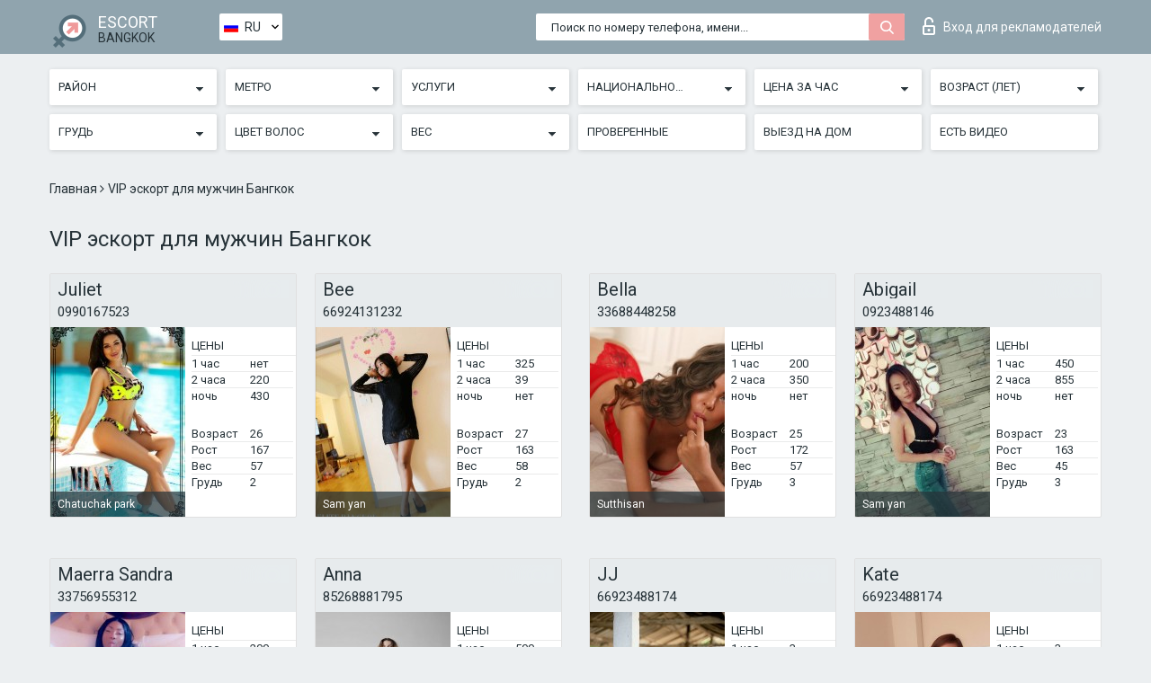

--- FILE ---
content_type: text/html; charset=UTF-8;
request_url: https://escortsitebangkok.com/ru/price250-500/
body_size: 8977
content:
<!DOCTYPE html>
<html lang="ru">
<head>
	<meta http-equiv=Content-Type content="text/html;charset=UTF-8" />
	<meta http-equiv="X-UA-Compatible" content="IE=edge" />
	<meta name="viewport" content="width=device-width, minimum-scale=1, maximum-scale=1" />
	
	<title>VIP эскорт для мужчин, дорогие шлюхи города Бангкок</title>
	<meta name="description" content="Эскорт агентство предлагает элитные услуги по разумной цене. Полная анонимность и горячий секс с лучшими девушками вашего города Бангкок. Элитные знакомства.">
   	<meta name="keywords" content="Бангкок, 250-500, Старые проститутки">
	<!--Language-->
	<link rel="alternate" hreflang="x-default" href="https://escortsitebangkok.com/price250-500/" />
	<link rel="alternate" hreflang="en" href="https://escortsitebangkok.com/price250-500/" />
	<link rel="alternate" hreflang="pt" href="https://escortsitebangkok.com/pt/price250-500/" />
	<link rel="alternate" hreflang="fr" href="https://escortsitebangkok.com/fr/price250-500/" />
	<link rel="alternate" hreflang="es" href="https://escortsitebangkok.com/es/price250-500/" />
	<link rel="alternate" hreflang="de" href="https://escortsitebangkok.com/de/price250-500/" />
	<link rel="alternate" hreflang="ru" href="https://escortsitebangkok.com/ru/price250-500/" />
	<link rel="canonical" href="https://escortsitebangkok.com/ru/price250-500/">
	<!-- different favicon -->
	<link rel="shortcut icon" href="/site1/favicons/favicon.ico" type="image/x-icon" />
	<link rel="apple-touch-icon" href="/site1/favicons/apple-touch-icon.png" />
	<link rel="apple-touch-icon" sizes="57x57" href="/site1/favicons/apple-touch-icon-57x57.png" />
	<link rel="apple-touch-icon" sizes="72x72" href="/site1/favicons/apple-touch-icon-72x72.png" />
	<link rel="apple-touch-icon" sizes="76x76" href="/site1/favicons/apple-touch-icon-76x76.png" />
	<link rel="apple-touch-icon" sizes="114x114" href="/site1/favicons/apple-touch-icon-114x114.png" />
	<link rel="apple-touch-icon" sizes="120x120" href="/site1/favicons/apple-touch-icon-120x120.png" />
	<link rel="apple-touch-icon" sizes="144x144" href="/site1/favicons/apple-touch-icon-144x144.png" />
	<link rel="apple-touch-icon" sizes="152x152" href="/site1/favicons/apple-touch-icon-152x152.png" />
	<link rel="apple-touch-icon" sizes="180x180" href="/site1/favicons/apple-touch-icon-180x180.png" />
	<!--/ different favicon -->
	

	<!--[if IE]><script src="//cdnjs.cloudflare.com/ajax/libs/html5shiv/3.7.3/html5shiv.min.js"></script><![endif]-->
	<link rel="stylesheet" type="text/css" href="/site1/css/app.min.css" />
</head>

<body class="home">
	<!-- header -->
	<div class="up-wrap">
		<div class="up-box">&#8963;</div>
	</div>
	<header id="header" class="header">
		<!-- top -->
		<div class="header-top">
			<div class="container">
				<!-- logo -->
				<a href="/ru/" class="logo">
					<img src="/site1/images/logo.png" class="logo__img" alt="logo">
					<span class="logo__text">
						ESCORT<br>
						<i>Bangkok</i>
					</span>
				</a>
				<div class="local ">
	                <!-- lang -->
	                <div class="lang_dropdown">
	                    <div class="lang_dropbtn lang_ru">RU</div>
	                    	                    <div class="lang_dropdown-content">
	                        	                        	                     	<a class="lang_en lngs" href="https://escortsitebangkok.com/price250-500/">EN</a>
	                        	                        	                        	                     	<a class="lang_pt lngs" href="https://escortsitebangkok.com/pt/price250-500/">PT</a>
	                        	                        	                        	                     	<a class="lang_fr lngs" href="https://escortsitebangkok.com/fr/price250-500/">FR</a>
	                        	                        	                        	                     	<a class="lang_es lngs" href="https://escortsitebangkok.com/es/price250-500/">ES</a>
	                        	                        	                        	                     	<a class="lang_de lngs" href="https://escortsitebangkok.com/de/price250-500/">DE</a>
	                        	                        	                        	                        	                        	                    </div>
	                    	                </div>
	                <!-- end lang -->
      			</div>
				<!-- login -->
				<a href="/user.php?lang=ru" class="login"><i class="icon icon-lock"></i>Вход <span>для рекламодателей</span></a>
				<!-- form -->
				<button class="toggle-search" type="button">
					<img src="/site1/images/search.svg" class="icon-search-lg" alt="search">
				</button>

				<div id="form-search" class="form-search topsearch ">
					<button type="submit" class="btn-search"><i class="icon icon-search"></i>
					</button>
					<input type="text" class="form-search__input topsearch" name="topsearch" placeholder="Поиск по номеру телефона, имени...">
				</div>
			</div>
		</div>

							<!-- menu button -->
		<button id="menu-button" class="menu-button" type="button"><span class="burger-icon"></span>
		</button>
		<!-- menu -->
		<nav id="menu" class="menu" role="navigation">
			<ul class="menu-list container">
				<li class="menu-list__item menu-list__item_box toggle-dropdown">
					<a href="#" rel="nofollow"><span class="toggle-span">Район</span></a>
					<!-- submenu -->
					<ul class="submenu">
					<!-- col -->
															                    <!-- District -->
																										<li class="submenu-list__item">
								<label class="menu__label" for="district0" rel="district0">
									<a href="/ru/location-bang-khae/" class="menu__text"> Bang khae</a>
								</label>
							</li>
														<li class="submenu-list__item">
								<label class="menu__label" for="district0" rel="district0">
									<a href="/ru/location-bang-khen/" class="menu__text"> Bang khen</a>
								</label>
							</li>
														<li class="submenu-list__item">
								<label class="menu__label" for="district0" rel="district0">
									<a href="/ru/location-bang-khun-thian/" class="menu__text"> Bang khun thian</a>
								</label>
							</li>
														<li class="submenu-list__item">
								<label class="menu__label" for="district0" rel="district0">
									<a href="/ru/location-chatuchak/" class="menu__text"> Chatuchak</a>
								</label>
							</li>
														<li class="submenu-list__item">
								<label class="menu__label" for="district0" rel="district0">
									<a href="/ru/location-don-muang/" class="menu__text"> Don muang</a>
								</label>
							</li>
														<li class="submenu-list__item">
								<label class="menu__label" for="district0" rel="district0">
									<a href="/ru/location-huai-khwang/" class="menu__text"> Huai khwang</a>
								</label>
							</li>
														<li class="submenu-list__item">
								<label class="menu__label" for="district0" rel="district0">
									<a href="/ru/location-khan-na-yao/" class="menu__text"> Khan na yao</a>
								</label>
							</li>
														<li class="submenu-list__item">
								<label class="menu__label" for="district0" rel="district0">
									<a href="/ru/location-lat-krabang/" class="menu__text"> Lat krabang</a>
								</label>
							</li>
														<li class="submenu-list__item">
								<label class="menu__label" for="district0" rel="district0">
									<a href="/ru/location-min-buri/" class="menu__text"> Min buri</a>
								</label>
							</li>
														<li class="submenu-list__item">
								<label class="menu__label" for="district0" rel="district0">
									<a href="/ru/location-nong-chok/" class="menu__text"> Nong chok</a>
								</label>
							</li>
														<li class="submenu-list__item">
								<label class="menu__label" for="district0" rel="district0">
									<a href="/ru/location-nong-khaem/" class="menu__text"> Nong khaem</a>
								</label>
							</li>
														<li class="submenu-list__item">
								<label class="menu__label" for="district0" rel="district0">
									<a href="/ru/location-pathum-wan/" class="menu__text"> Pathum wan</a>
								</label>
							</li>
														<li class="submenu-list__item">
								<label class="menu__label" for="district0" rel="district0">
									<a href="/ru/location-prawet/" class="menu__text"> Prawet</a>
								</label>
							</li>
														<li class="submenu-list__item">
								<label class="menu__label" for="district0" rel="district0">
									<a href="/ru/location-sai-mai/" class="menu__text"> Sai mai</a>
								</label>
							</li>
														<li class="submenu-list__item">
								<label class="menu__label" for="district0" rel="district0">
									<a href="/ru/location-sathon/" class="menu__text"> Sathon</a>
								</label>
							</li>
														<li class="submenu-list__item">
								<label class="menu__label" for="district0" rel="district0">
									<a href="/ru/location-suan-luang/" class="menu__text"> Suan luang</a>
								</label>
							</li>
																		</ul>
				</li>

												<li class="menu-list__item menu-list__item_box toggle-dropdown">
					<a href="#" rel="nofollow"><span class="toggle-span">Метро</span></a>
					<!-- submenu -->
					<ul class="submenu">
					<!-- col -->
					                    					                    <!-- Subway -->
												<li class="submenu-col-2">
							<ul class="submenu-list">
																									<li class="submenu-list__item">
								<label class="menu__label" for="subway1" rel="subway1">
									<a href="/ru/metro-ban-thap-chang/" class="menu__text"> Ban thap chang</a>
								</label>
							</li>
                            
																					<li class="submenu-list__item">
								<label class="menu__label" for="subway2" rel="subway2">
									<a href="/ru/metro-bang-sue/" class="menu__text"> Bang sue</a>
								</label>
							</li>
                            							</ul>
						</li>
						<li class="submenu-col-2">
							<ul class="submenu-list">
								
																					<li class="submenu-list__item">
								<label class="menu__label" for="subway3" rel="subway3">
									<a href="/ru/metro-chatuchak-park/" class="menu__text"> Chatuchak park</a>
								</label>
							</li>
                            
																					<li class="submenu-list__item">
								<label class="menu__label" for="subway4" rel="subway4">
									<a href="/ru/metro-huai-khwang/" class="menu__text"> Huai khwang</a>
								</label>
							</li>
                            							</ul>
						</li>
						<li class="submenu-col-2">
							<ul class="submenu-list">
								
																					<li class="submenu-list__item">
								<label class="menu__label" for="subway5" rel="subway5">
									<a href="/ru/metro-kamphaeng-phet/" class="menu__text"> Kamphaeng phet</a>
								</label>
							</li>
                            
																					<li class="submenu-list__item">
								<label class="menu__label" for="subway6" rel="subway6">
									<a href="/ru/metro-khlong-toei/" class="menu__text"> Khlong toei</a>
								</label>
							</li>
                            							</ul>
						</li>
						<li class="submenu-col-2">
							<ul class="submenu-list">
								
																					<li class="submenu-list__item">
								<label class="menu__label" for="subway7" rel="subway7">
									<a href="/ru/metro-phetchaburi-rd/" class="menu__text"> Phetchaburi rd</a>
								</label>
							</li>
                            
																					<li class="submenu-list__item">
								<label class="menu__label" for="subway8" rel="subway8">
									<a href="/ru/metro-ramkhamhaeng/" class="menu__text"> Ramkhamhaeng</a>
								</label>
							</li>
                            							</ul>
						</li>
						<li class="submenu-col-2">
							<ul class="submenu-list">
								
																					<li class="submenu-list__item">
								<label class="menu__label" for="subway9" rel="subway9">
									<a href="/ru/metro-ratchadaphisek/" class="menu__text"> Ratchadaphisek</a>
								</label>
							</li>
                            
																					<li class="submenu-list__item">
								<label class="menu__label" for="subway10" rel="subway10">
									<a href="/ru/metro-sam-yan/" class="menu__text"> Sam yan</a>
								</label>
							</li>
                            							</ul>
						</li>
						<li class="submenu-col-2">
							<ul class="submenu-list">
								
																					<li class="submenu-list__item">
								<label class="menu__label" for="subway11" rel="subway11">
									<a href="/ru/metro-sukhumvit/" class="menu__text"> Sukhumvit</a>
								</label>
							</li>
                            
																					<li class="submenu-list__item">
								<label class="menu__label" for="subway12" rel="subway12">
									<a href="/ru/metro-sutthisan/" class="menu__text"> Sutthisan</a>
								</label>
							</li>
                            							</ul>
						</li>
						<li class="submenu-col-2">
							<ul class="submenu-list">
								
																					<li class="submenu-list__item">
								<label class="menu__label" for="subway13" rel="subway13">
									<a href="/ru/metro-thailand-cultural-centre/" class="menu__text"> Thailand cultural centre</a>
								</label>
							</li>
                            
															</ul>
						</li>
										</ul>
				</li>
				

				<li class="menu-list__item menu-list__item_box toggle-dropdown">
					<a href="#" rel="nofollow"><span class="toggle-span">Услуги</span></a>
					<!-- submenu -->
					<ul class="submenu submenu_category">
						<!-- col -->
						<li class="submenu-col-3">
                                                                                                <!-- start sex -->
                                    <ul class="submenu-list">
                                        <li class="submenu-list__title">Секс</li>
                                        										                                            <li class="submenu-list__item">
                                                <label class="menu__label" for="sex14" rel="sex14">
                                                	<a href="/ru/service-classic-sex/" class="menu__text"> Классический секс</a>
                                                </label>
                                            </li>
                                        										                                            <li class="submenu-list__item">
                                                <label class="menu__label" for="sex15" rel="sex15">
                                                	<a href="/ru/service-a-level/" class="menu__text"> Анальный секс</a>
                                                </label>
                                            </li>
                                        										                                            <li class="submenu-list__item">
                                                <label class="menu__label" for="sex16" rel="sex16">
                                                	<a href="/ru/service-owo-oral-without-condom/" class="menu__text"> Оральный секс</a>
                                                </label>
                                            </li>
                                        										                                            <li class="submenu-list__item">
                                                <label class="menu__label" for="sex17" rel="sex17">
                                                	<a href="/ru/service-group-sex/" class="menu__text"> Групповой секс</a>
                                                </label>
                                            </li>
                                        										                                            <li class="submenu-list__item">
                                                <label class="menu__label" for="sex18" rel="sex18">
                                                	<a href="/ru/service-double-penetration/" class="menu__text"> Двойное проникновение</a>
                                                </label>
                                            </li>
                                        										                                            <li class="submenu-list__item">
                                                <label class="menu__label" for="sex19" rel="sex19">
                                                	<a href="/ru/service-toys/" class="menu__text"> Игрушки</a>
                                                </label>
                                            </li>
                                        										                                            <li class="submenu-list__item">
                                                <label class="menu__label" for="sex20" rel="sex20">
                                                	<a href="/ru/service-fetish/" class="menu__text"> Фетиш</a>
                                                </label>
                                            </li>
                                                                            </ul>
                                    <!-- end sex -->
                                                                                                                                                                                                                                                                                                                                                                                                                                                                                                                                                                                                                                                                                                                                                                                                                                                                                                                                                                                                                                                                                                                                                            <!-- start Additionally -->
                                    <ul class="submenu-list">
                                        <li class="submenu-list__title">Дополнительно</li>
                                        										                                            <li class="submenu-list__item">
                                                <label class="menu__label" for="additionally21">
                                                	<a href="/ru/service-escort/" class="menu__text"> Эскорт</a>
                                                </label>
                                            </li>
                                        										                                            <li class="submenu-list__item">
                                                <label class="menu__label" for="additionally22">
                                                	<a href="/ru/service-photography/" class="menu__text"> Фотосъёмка</a>
                                                </label>
                                            </li>
                                        										                                            <li class="submenu-list__item">
                                                <label class="menu__label" for="additionally23">
                                                	<a href="/ru/service-there-is-a-young-man-for-a-couple/" class="menu__text"> Есть молодой человек для семейной пары</a>
                                                </label>
                                            </li>
                                        										                                            <li class="submenu-list__item">
                                                <label class="menu__label" for="additionally24">
                                                	<a href="/ru/service-couples/" class="menu__text"> Семейным парам</a>
                                                </label>
                                            </li>
                                        										                                            <li class="submenu-list__item">
                                                <label class="menu__label" for="additionally25">
                                                	<a href="/ru/service-washing-in-the-shower/" class="menu__text"> Помывка в душе</a>
                                                </label>
                                            </li>
                                        										                                            <li class="submenu-list__item">
                                                <label class="menu__label" for="additionally26">
                                                	<a href="/ru/service-pipshaw/" class="menu__text"> Пипшоу</a>
                                                </label>
                                            </li>
                                        										                                            <li class="submenu-list__item">
                                                <label class="menu__label" for="additionally27">
                                                	<a href="/ru/service-rimming/" class="menu__text"> Римминг</a>
                                                </label>
                                            </li>
                                                                            </ul>
                                    <!-- end Additionally -->
                                                                                                                                                                                                            </li>

                        <li class="submenu-col-3">
                                                                                                                                                                                                                                                                                                                                                                                                                                                                        <!-- start Massage -->
                                    <ul class="submenu-list">
                                        <li class="submenu-list__title">Массаж</li>
                                        										                                            <li class="submenu-list__item">
                                                <label class="menu__label" for="massage28">
                                                	<a href="/ru/service-professional-massage/" class="menu__text"> Профессиональный массаж</a>
                                                </label>
                                            </li>
                                        										                                            <li class="submenu-list__item">
                                                <label class="menu__label" for="massage29">
                                                	<a href="/ru/service-erotic-massage/" class="menu__text"> Эротический массаж</a>
                                                </label>
                                            </li>
                                        										                                            <li class="submenu-list__item">
                                                <label class="menu__label" for="massage30">
                                                	<a href="/ru/service-urologic-massage/" class="menu__text"> Урологический массаж</a>
                                                </label>
                                            </li>
                                        										                                            <li class="submenu-list__item">
                                                <label class="menu__label" for="massage31">
                                                	<a href="/ru/service-thai-massage/" class="menu__text"> Тайский массаж</a>
                                                </label>
                                            </li>
                                        										                                            <li class="submenu-list__item">
                                                <label class="menu__label" for="massage32">
                                                	<a href="/ru/service-massotherapy/" class="menu__text"> Лечебный массаж</a>
                                                </label>
                                            </li>
                                        										                                            <li class="submenu-list__item">
                                                <label class="menu__label" for="massage33">
                                                	<a href="/ru/service-four-hand-massage/" class="menu__text"> Массаж в четыре руки</a>
                                                </label>
                                            </li>
                                        										                                            <li class="submenu-list__item">
                                                <label class="menu__label" for="massage34">
                                                	<a href="/ru/service-sports-massage/" class="menu__text"> Спортивный массаж</a>
                                                </label>
                                            </li>
                                        										                                            <li class="submenu-list__item">
                                                <label class="menu__label" for="massage35">
                                                	<a href="/ru/service-relaxing-massage/" class="menu__text"> Расслабляющий массаж</a>
                                                </label>
                                            </li>
                                        										                                            <li class="submenu-list__item">
                                                <label class="menu__label" for="massage36">
                                                	<a href="/ru/service-sakura-branch/" class="menu__text"> Ветка Сакуры</a>
                                                </label>
                                            </li>
                                                                            </ul>
                                    <!-- end Massage -->
                                                                                                                                                                                                                                                                                                                                                                                                                                                                                                                                                                                                                                                                                                                                                                                                                                                                                                            <!-- start Striptease -->
                                    <ul class="submenu-list">
                                        <li class="submenu-list__title">Стриптиз</li>
                                        										                                            <li class="submenu-list__item">
                                                <label class="menu__label" for="strip37">
                                                	<a href="/ru/service-striptease/" class="menu__text"> Стриптиз</a>
                                                </label>
                                            </li>
                                        										                                            <li class="submenu-list__item">
                                                <label class="menu__label" for="strip38">
                                                	<a href="/ru/service-belly-dance/" class="menu__text"> Танец с девушкой</a>
                                                </label>
                                            </li>
                                        										                                            <li class="submenu-list__item">
                                                <label class="menu__label" for="strip39">
                                                	<a href="/ru/service-lesbian/" class="menu__text"> Лесби</a>
                                                </label>
                                            </li>
                                                                            </ul>
                                    <!-- end Striptease -->
                                                                                    </li>

                        <li class="submenu-col-3">
                                                                                                                                                                                                                                                                                                                                                                                                            <!-- start BDSM -->
                                    <ul class="submenu-list">
                                        <li class="submenu-list__title">БДСМ</li>
                                        										                                            <li class="submenu-list__item">
                                                <label class="menu__label" for="bdsm40">
                                                	<a href="/ru/service-mistress/" class="menu__text"> Госпожа</a>
                                                </label>
                                            </li>
                                        										                                            <li class="submenu-list__item">
                                                <label class="menu__label" for="bdsm41">
                                                	<a href="/ru/service-light-domination/" class="menu__text"> Лёгкое доминирование</a>
                                                </label>
                                            </li>
                                        										                                            <li class="submenu-list__item">
                                                <label class="menu__label" for="bdsm42">
                                                	<a href="/ru/service-bdsm/" class="menu__text"> БДСМ</a>
                                                </label>
                                            </li>
                                        										                                            <li class="submenu-list__item">
                                                <label class="menu__label" for="bdsm43">
                                                	<a href="/ru/service-slave/" class="menu__text"> Рабыня</a>
                                                </label>
                                            </li>
                                        										                                            <li class="submenu-list__item">
                                                <label class="menu__label" for="bdsm44">
                                                	<a href="/ru/service-strap-on/" class="menu__text"> Страпон</a>
                                                </label>
                                            </li>
                                        										                                            <li class="submenu-list__item">
                                                <label class="menu__label" for="bdsm45">
                                                	<a href="/ru/service-role-playing-games/" class="menu__text"> Ролевые игры</a>
                                                </label>
                                            </li>
                                        										                                            <li class="submenu-list__item">
                                                <label class="menu__label" for="bdsm46">
                                                	<a href="/ru/service-bandage/" class="menu__text"> Бандаж</a>
                                                </label>
                                            </li>
                                        										                                            <li class="submenu-list__item">
                                                <label class="menu__label" for="bdsm47">
                                                	<a href="/ru/service-trampling/" class="menu__text"> Трамплинг</a>
                                                </label>
                                            </li>
                                                                            </ul>
                                    <!-- end BDSM -->
                                                                                                                                                                                                                                                                                                                                                                                                                                                                                                                                                                                                                                                            <!-- start Caress -->
                                    <ul class="submenu-list">
                                        <li class="submenu-list__title">Ласки</li>
                                        										                                            <li class="submenu-list__item">
                                                <label class="menu__label" for="caress48">
                                                	<a href="/ru/service-blowjob-condom/" class="menu__text"> Минет в презервативе</a>
                                                </label>
                                            </li>
                                        										                                            <li class="submenu-list__item">
                                                <label class="menu__label" for="caress49">
                                                	<a href="/ru/service-gfe/" class="menu__text"> Опыт с девушкой</a>
                                                </label>
                                            </li>
                                        										                                            <li class="submenu-list__item">
                                                <label class="menu__label" for="caress50">
                                                	<a href="/ru/service-deepthroating-blowjob/" class="menu__text"> Глубокий минет</a>
                                                </label>
                                            </li>
                                        										                                            <li class="submenu-list__item">
                                                <label class="menu__label" for="caress51">
                                                	<a href="/ru/service-blowjob-in-the-car/" class="menu__text"> Минет в авто</a>
                                                </label>
                                            </li>
                                        										                                            <li class="submenu-list__item">
                                                <label class="menu__label" for="caress52">
                                                	<a href="/ru/service-cunnilingus/" class="menu__text"> Kуннилингус</a>
                                                </label>
                                            </li>
                                        										                                            <li class="submenu-list__item">
                                                <label class="menu__label" for="caress53">
                                                	<a href="/ru/service-anilingus/" class="menu__text"> Анилингус</a>
                                                </label>
                                            </li>
                                                                            </ul>
                                    <!-- end Caress -->
                                                                                                                                                                                                                                                                                                                                                                                                </li>

                        <li class="submenu-col-3">
                                                                                                                                                                                                                                                                                                                                                                                                                                                                                                                                                                                                <!-- start Fisting -->
                                    <ul class="submenu-list">
                                        <li class="submenu-list__title">Фистинг</li>
                                        										                                            <li class="submenu-list__item">
                                                <label class="menu__label" for="fisting54">
                                                	<a href="/ru/service-classic-fisting/" class="menu__text"> Классический фистинг</a>
                                                </label>
                                            </li>
                                        										                                            <li class="submenu-list__item">
                                                <label class="menu__label" for="fisting55">
                                                	<a href="/ru/service-anal-fisting/" class="menu__text"> Анальный фистинг</a>
                                                </label>
                                            </li>
                                        										                                            <li class="submenu-list__item">
                                                <label class="menu__label" for="fisting56">
                                                	<a href="/ru/service-extreme-fisting/" class="menu__text"> Экстрим фистинг</a>
                                                </label>
                                            </li>
                                                                            </ul>
                                    <!-- end Fisting -->
                                                                                                                                                                                                                                                                                    <!-- start Cum -->
                                    <ul class="submenu-list">
                                        <li class="submenu-list__title">Окончание</li>
                                                                                                                            <li class="submenu-list__item">
                                                <label class="menu__label" for="cum57">
                                                	<a href="/ru/service-cim/" class="menu__text"> Окончание в рот</a>
                                                </label>
                                            </li>
                                                                                                                            <li class="submenu-list__item">
                                                <label class="menu__label" for="cum58">
                                                	<a href="/ru/service-cob/" class="menu__text"> Окончание на грудь</a>
                                                </label>
                                            </li>
                                                                                                                            <li class="submenu-list__item">
                                                <label class="menu__label" for="cum59">
                                                	<a href="/ru/service-cif/" class="menu__text"> Окончание на лицо</a>
                                                </label>
                                            </li>
                                                                            </ul>
                                    <!-- end Cum -->
                                                                                                                                                                                                                                                                                                                                                                                                                                                                                                                                                                                                                                                                                                                                                                                    <!-- start WS -->
                                    <ul class="submenu-list">
                                        <li class="submenu-list__title">Золотой дождь</li>
                                        										                                            <li class="submenu-list__item">
                                                <label class="menu__label" for="ws60">
                                                	<a href="/ru/service-ws-giving/" class="menu__text"> Золотой дождь выдача</a>
                                                </label>
                                            </li>
                                        										                                            <li class="submenu-list__item">
                                                <label class="menu__label" for="ws61">
                                                	<a href="/ru/service-ws-getting/" class="menu__text"> Золотой дождь приём</a>
                                                </label>
                                            </li>
                                                                            </ul>
                                    <!-- end WS -->
                                                                                                                                                                                                                                                                                                                                                                                                                                                                                                						</li>
					</ul>
				</li>

				<li class="menu-list__item menu-list__item_box toggle-dropdown parent">
					<a href="#" rel="nofollow"><span class="toggle-span">Национальность</span></a>
					<!-- submenu -->
					<ul class="submenu">
                        <!-- update 6.07.18 -->
                        <!-- Nationals -->
																	        <li class="submenu-list__item">
					        	<label class="menu__label" for="nationals62">
					        	<a href="/ru/nation-arab/" class="menu__text"> Арабки</a>
					        	</label>
					        </li>
																	        <li class="submenu-list__item">
					        	<label class="menu__label" for="nationals63">
					        	<a href="/ru/nation-asian/" class="menu__text"> Азиатки</a>
					        	</label>
					        </li>
																	        <li class="submenu-list__item">
					        	<label class="menu__label" for="nationals64">
					        	<a href="/ru/nation-ebony-black/" class="menu__text"> Негритянки</a>
					        	</label>
					        </li>
																	        <li class="submenu-list__item">
					        	<label class="menu__label" for="nationals65">
					        	<a href="/ru/nation-european-white/" class="menu__text"> Европейская</a>
					        	</label>
					        </li>
																	        <li class="submenu-list__item">
					        	<label class="menu__label" for="nationals66">
					        	<a href="/ru/nation-indian/" class="menu__text"> Индианки</a>
					        	</label>
					        </li>
																	        <li class="submenu-list__item">
					        	<label class="menu__label" for="nationals67">
					        	<a href="/ru/nation-latin/" class="menu__text"> Латиноамериканки</a>
					        	</label>
					        </li>
																	        <li class="submenu-list__item">
					        	<label class="menu__label" for="nationals68">
					        	<a href="/ru/nation-mixed/" class="menu__text"> Смешанные</a>
					        	</label>
					        </li>
						                        <!-- end update 6.07.18 -->
					</ul>
				</li>

				<!-- new filters -->
				<!-- price -->
				<li class="menu-list__item menu-list__item_box toggle-dropdown parent">
			        <a href="#" rel="nofollow"><span class="toggle-span">Цена за час</span></a>
			        <!-- submenu -->
			        <ul class="submenu">
			            <!-- col -->
			            <li class="submenu-col-2">
			                <ul class="submenu-list">
			                    			                    <label class="menu__label" for="search-1"><a href="/ru/pricecheap/" class="menu__text"> 1-100</a></label>
			                    			                    <label class="menu__label" for="search-5"><a href="/ru/price100-250/" class="menu__text"> 100-250</a></label>
			                    			                    <label class="menu__label" for="search-18"><a href="/ru/price250-500/" class="menu__text"> 250-500</a></label>
			                    			                    <label class="menu__label" for="search-31"><a href="/ru/price500-1000/" class="menu__text"> 500-1000</a></label>
			                    			                    <label class="menu__label" for="search-190"><a href="/ru/price1000-5000/" class="menu__text"> 1000-5000</a></label>
			                    			                </ul>
			            </li>
			        </ul>
			    </li>

			    <!-- age -->
			    <li class="menu-list__item menu-list__item_box toggle-dropdown parent">
			        <a href="#" rel="nofollow"><span class="toggle-span">Возраст (лет)</span></a>
			        <!-- submenu -->
			        <ul class="submenu">
			            <!-- col -->
			            <li class="submenu-col-2">
			                <ul class="submenu-list">
			                    			                    <label class="menu__label" for="search-2"><a href="/ru/age18-20/" class="menu__text"> 18-20</a></label>
			                    			                    <label class="menu__label" for="search-13"><a href="/ru/age21-25/" class="menu__text"> 21-25</a></label>
			                    			                    <label class="menu__label" for="search-14"><a href="/ru/age26-30/" class="menu__text"> 26-30</a></label>
			                    			                    <label class="menu__label" for="search-15"><a href="/ru/age31-35/" class="menu__text"> 31-35</a></label>
			                    			                    <label class="menu__label" for="search-16"><a href="/ru/age36-40/" class="menu__text"> 36-40</a></label>
			                    			                    <label class="menu__label" for="search-17"><a href="/ru/age40-75/" class="menu__text"> 40-75</a></label>
			                    			                </ul>
			            </li>
			        </ul>
			    </li>

			    <!-- bust -->
			    <li class="menu-list__item menu-list__item_box toggle-dropdown parent">
			        <a href="#" rel="nofollow"><span class="toggle-span">Грудь</span></a>
			        <!-- submenu -->
			        <ul class="submenu">
			            <!-- col -->
			            <li class="submenu-col-2">
			                <ul class="submenu-list">
			                    			                    <label class="menu__label" for="search-3"><a href="/ru/bust1-2/" class="menu__text"> 1-2</a></label>
			                    			                    <label class="menu__label" for="search-4"><a href="/ru/bust2-3/" class="menu__text"> 2-3</a></label>
			                    			                    <label class="menu__label" for="search-11"><a href="/ru/bust-medium/" class="menu__text"> 3-4</a></label>
			                    			                    <label class="menu__label" for="search-12"><a href="/ru/bust-big/" class="menu__text"> 4+</a></label>
			                    			                </ul>
			            </li>
			        </ul>
			    </li>

                <!-- hair -->
                <li class="menu-list__item menu-list__item_box toggle-dropdown parent">
                    <a href="#" rel="nofollow"><span class="toggle-span">Цвет волос</span></a>
                    <!-- submenu -->
                    <ul class="submenu">
                        <!-- col -->
                        <li class="submenu-col-2">
                            <ul class="submenu-list">
                                                                                                <label class="menu__label" for="search-bl6"><a href="/ru/blonde/" class="menu__text"> Блондинки </a></label>
                                                                                                <label class="menu__label" for="search-bl7"><a href="/ru/brown/" class="menu__text"> Русые </a></label>
                                                                                                <label class="menu__label" for="search-bl8"><a href="/ru/black/" class="menu__text"> Брюнетки</a></label>
                                                                                                <label class="menu__label" for="search-bl9"><a href="/ru/red/" class="menu__text"> Рыжеволосые</a></label>
                                                            </ul>
                        </li>
                    </ul>
                </li>

                <!-- weight -->
                <li class="menu-list__item menu-list__item_box toggle-dropdown parent">
                    <a href="#" rel="nofollow"><span class="toggle-span">Вес</span></a>
                    <!-- submenu -->
                    <ul class="submenu">
                        <!-- col -->
                        <li class="submenu-col-2">
                            <ul class="submenu-list">
                                                                <input class="menu__checkbox" type="checkbox" name="search-bl" value="26" id="search-26"  />
                                <label class="menu__label" for="search-26"><a href="/ru/w40-50/" class="menu__text"> Худые</a></label>
                                                                <input class="menu__checkbox" type="checkbox" name="search-bl" value="27" id="search-27"  />
                                <label class="menu__label" for="search-27"><a href="/ru/w50-60/" class="menu__text"> Стройные</a></label>
                                                                <input class="menu__checkbox" type="checkbox" name="search-bl" value="28" id="search-28"  />
                                <label class="menu__label" for="search-28"><a href="/ru/w60-80/" class="menu__text"> Полные</a></label>
                                                                <input class="menu__checkbox" type="checkbox" name="search-bl" value="29" id="search-29"  />
                                <label class="menu__label" for="search-29"><a href="/ru/w80-100/" class="menu__text"> Толстые</a></label>
                                                            </ul>
                        </li>
                    </ul>
                </li>

			    <li class="menu-list__item menu-list__item_box toggle-dropdown li_filter menu-list__item_label">
			    				        <input class="menu__checkbox" type="checkbox" name="search-bl" value="21" id="search-21"  />
	                <label class="menu__label" for="search-21"><a href="/ru/checked/" class="menu__text"> Проверенные</a></span></label>
			    </li>

			    <li class="menu-list__item menu-list__item_box toggle-dropdown li_filter menu-list__item_label">
			    				        <input class="menu__checkbox" type="checkbox" name="search-bl" value="22" id="search-22"  />
	                <label class="menu__label" for="search-22"><a href="/ru/viezd/" class="menu__text"> Выезд на дом</a></span></label>
			    </li>

			    <li class="menu-list__item menu-list__item_box toggle-dropdown li_filter menu-list__item_label">
			    				        <input class="menu__checkbox" type="checkbox" name="search-bl" value="23" id="search-23"  />
	                <label class="menu__label" for="search-23"><a href="/ru/isvideo/" class="menu__text"> Есть видео</a></span></label>
			    </li>
			</ul>
			<!--/ new filters -->
		</nav>
		

			</header>

	<main class="wrapper">
    <!-- CATEGORY BREADCRUMBS -->
        <div class="breadcrumbs clearfix">
            <div class="container">
                <ul class="breadcrumbs-list">
                    <li class="breadcrumbs-list__item">
                        <a href="/ru/" class="breadcrumbs__item_link link">Главная </a><i class="fa fa-angle-right" aria-hidden="true"></i>
                    </li>
                    <li class="breadcrumbs-list__item">
                        <span>VIP эскорт для мужчин Бангкок</span>
                    </li>
                </ul>
            </div>
        </div>
        
        <!-- title -->
        <div class="title container">
            <h1>VIP эскорт для мужчин Бангкок</h1>
        </div>
        <!-- cards -->
        <section id="cards" class="cards">
            <div class="container">
                <div class="row">
                                  <div class="allformspage">
                    <!-- item -->
<div class="col-xs-6 col-md-4 col-lg-3">
	<div class="card">
		<!-- card-panel -->
		<div class="card-panel">
			<a href="/ru/juliet-23/" class="card-panel-item card-panel-item_name"><span>Juliet</span></a>
			<div class="card-panel-item card-panel-item_tel"><a href="tel:0990167523">0990167523</a></div>
		</div>

		<!-- body -->
		<div class="card-body">
			<!-- image -->
			<a href="/ru/juliet-23/" class="cards__image" rel="nofollow">
				<img src="/small/23993/121207.jpg" alt="girl">
				<span class="card__subway">
								    Chatuchak park
								</span>
			</a>

			<!-- list -->
			 <!-- noindex -->
			<div class="card-list">

				<!-- item -->
				<div class="card-list-item">
					<div class="card-list-item__title">ЦЕНЫ</div>
					<ul class="list">
						<li>
							<span>1 час</span>
							<span>нет</span>
						</li>
						<li>
							<span>2 часа</span>
							<span>220</span>
						</li>
						<li>
							<span>ночь</span>
							<span>430</span>
						</li>
					</ul>
				</div>

				<!-- item -->
				<div class="card-list-item">
					<ul class="list">
						<li>
							<span>Возраст</span>
							<span>26 </span>
						</li>
						<li>
							<span>Рост</span>
							<span>167</span>
						</li>
						<li>
							<span>Вес</span>
							<span>57</span>
						</li>
						<li>
							<span>Грудь</span>
							<span>2</span>
						</li>
					</ul>
				</div>

				<!-- check -->
				<div class="check-label-list">
														</div>

			</div>
			 <!-- /noindex -->
		</div>
	</div>
</div>
<!-- item -->
<div class="col-xs-6 col-md-4 col-lg-3">
	<div class="card">
		<!-- card-panel -->
		<div class="card-panel">
			<a href="/ru/bee/" class="card-panel-item card-panel-item_name"><span>Bee</span></a>
			<div class="card-panel-item card-panel-item_tel"><a href="tel:66924131232">66924131232</a></div>
		</div>

		<!-- body -->
		<div class="card-body">
			<!-- image -->
			<a href="/ru/bee/" class="cards__image" rel="nofollow">
				<img src="/small/6215/31193.jpg" alt="girl">
				<span class="card__subway">
								    Sam yan
								</span>
			</a>

			<!-- list -->
			 <!-- noindex -->
			<div class="card-list">

				<!-- item -->
				<div class="card-list-item">
					<div class="card-list-item__title">ЦЕНЫ</div>
					<ul class="list">
						<li>
							<span>1 час</span>
							<span>325</span>
						</li>
						<li>
							<span>2 часа</span>
							<span>39</span>
						</li>
						<li>
							<span>ночь</span>
							<span>нет</span>
						</li>
					</ul>
				</div>

				<!-- item -->
				<div class="card-list-item">
					<ul class="list">
						<li>
							<span>Возраст</span>
							<span>27 </span>
						</li>
						<li>
							<span>Рост</span>
							<span>163</span>
						</li>
						<li>
							<span>Вес</span>
							<span>58</span>
						</li>
						<li>
							<span>Грудь</span>
							<span>2</span>
						</li>
					</ul>
				</div>

				<!-- check -->
				<div class="check-label-list">
														</div>

			</div>
			 <!-- /noindex -->
		</div>
	</div>
</div>
<!-- item -->
<div class="col-xs-6 col-md-4 col-lg-3">
	<div class="card">
		<!-- card-panel -->
		<div class="card-panel">
			<a href="/ru/bella-61/" class="card-panel-item card-panel-item_name"><span>Bella</span></a>
			<div class="card-panel-item card-panel-item_tel"><a href="tel:33688448258">33688448258</a></div>
		</div>

		<!-- body -->
		<div class="card-body">
			<!-- image -->
			<a href="/ru/bella-61/" class="cards__image" rel="nofollow">
				<img src="/small/23691/119512.jpg" alt="girl">
				<span class="card__subway">
								    Sutthisan
								</span>
			</a>

			<!-- list -->
			 <!-- noindex -->
			<div class="card-list">

				<!-- item -->
				<div class="card-list-item">
					<div class="card-list-item__title">ЦЕНЫ</div>
					<ul class="list">
						<li>
							<span>1 час</span>
							<span>200</span>
						</li>
						<li>
							<span>2 часа</span>
							<span>350</span>
						</li>
						<li>
							<span>ночь</span>
							<span>нет</span>
						</li>
					</ul>
				</div>

				<!-- item -->
				<div class="card-list-item">
					<ul class="list">
						<li>
							<span>Возраст</span>
							<span>25 </span>
						</li>
						<li>
							<span>Рост</span>
							<span>172</span>
						</li>
						<li>
							<span>Вес</span>
							<span>57</span>
						</li>
						<li>
							<span>Грудь</span>
							<span>3</span>
						</li>
					</ul>
				</div>

				<!-- check -->
				<div class="check-label-list">
														</div>

			</div>
			 <!-- /noindex -->
		</div>
	</div>
</div>
<!-- item -->
<div class="col-xs-6 col-md-4 col-lg-3">
	<div class="card">
		<!-- card-panel -->
		<div class="card-panel">
			<a href="/ru/abigail-3/" class="card-panel-item card-panel-item_name"><span>Abigail</span></a>
			<div class="card-panel-item card-panel-item_tel"><a href="tel:0923488146">0923488146</a></div>
		</div>

		<!-- body -->
		<div class="card-body">
			<!-- image -->
			<a href="/ru/abigail-3/" class="cards__image" rel="nofollow">
				<img src="/small/5436/27804.jpg" alt="girl">
				<span class="card__subway">
								    Sam yan
								</span>
			</a>

			<!-- list -->
			 <!-- noindex -->
			<div class="card-list">

				<!-- item -->
				<div class="card-list-item">
					<div class="card-list-item__title">ЦЕНЫ</div>
					<ul class="list">
						<li>
							<span>1 час</span>
							<span>450</span>
						</li>
						<li>
							<span>2 часа</span>
							<span>855</span>
						</li>
						<li>
							<span>ночь</span>
							<span>нет</span>
						</li>
					</ul>
				</div>

				<!-- item -->
				<div class="card-list-item">
					<ul class="list">
						<li>
							<span>Возраст</span>
							<span>23 </span>
						</li>
						<li>
							<span>Рост</span>
							<span>163</span>
						</li>
						<li>
							<span>Вес</span>
							<span>45</span>
						</li>
						<li>
							<span>Грудь</span>
							<span>3</span>
						</li>
					</ul>
				</div>

				<!-- check -->
				<div class="check-label-list">
														</div>

			</div>
			 <!-- /noindex -->
		</div>
	</div>
</div>
<!-- item -->
<div class="col-xs-6 col-md-4 col-lg-3">
	<div class="card">
		<!-- card-panel -->
		<div class="card-panel">
			<a href="/ru/maerra-sandra/" class="card-panel-item card-panel-item_name"><span>Maerra Sandra</span></a>
			<div class="card-panel-item card-panel-item_tel"><a href="tel:33756955312">33756955312</a></div>
		</div>

		<!-- body -->
		<div class="card-body">
			<!-- image -->
			<a href="/ru/maerra-sandra/" class="cards__image" rel="nofollow">
				<img src="/small/24085/121848.jpg" alt="girl">
				<span class="card__subway">
								    Phetchaburi rd
								</span>
			</a>

			<!-- list -->
			 <!-- noindex -->
			<div class="card-list">

				<!-- item -->
				<div class="card-list-item">
					<div class="card-list-item__title">ЦЕНЫ</div>
					<ul class="list">
						<li>
							<span>1 час</span>
							<span>200</span>
						</li>
						<li>
							<span>2 часа</span>
							<span>350</span>
						</li>
						<li>
							<span>ночь</span>
							<span>нет</span>
						</li>
					</ul>
				</div>

				<!-- item -->
				<div class="card-list-item">
					<ul class="list">
						<li>
							<span>Возраст</span>
							<span>24 </span>
						</li>
						<li>
							<span>Рост</span>
							<span>165</span>
						</li>
						<li>
							<span>Вес</span>
							<span>63</span>
						</li>
						<li>
							<span>Грудь</span>
							<span>4</span>
						</li>
					</ul>
				</div>

				<!-- check -->
				<div class="check-label-list">
														</div>

			</div>
			 <!-- /noindex -->
		</div>
	</div>
</div>
<!-- item -->
<div class="col-xs-6 col-md-4 col-lg-3">
	<div class="card">
		<!-- card-panel -->
		<div class="card-panel">
			<a href="/ru/anna-43/" class="card-panel-item card-panel-item_name"><span>Anna</span></a>
			<div class="card-panel-item card-panel-item_tel"><a href="tel:85268881795">85268881795</a></div>
		</div>

		<!-- body -->
		<div class="card-body">
			<!-- image -->
			<a href="/ru/anna-43/" class="cards__image" rel="nofollow">
				<img src="/small/5368/27511.jpg" alt="girl">
				<span class="card__subway">
								    Sam yan
								</span>
			</a>

			<!-- list -->
			 <!-- noindex -->
			<div class="card-list">

				<!-- item -->
				<div class="card-list-item">
					<div class="card-list-item__title">ЦЕНЫ</div>
					<ul class="list">
						<li>
							<span>1 час</span>
							<span>500</span>
						</li>
						<li>
							<span>2 часа</span>
							<span>1000</span>
						</li>
						<li>
							<span>ночь</span>
							<span>нет</span>
						</li>
					</ul>
				</div>

				<!-- item -->
				<div class="card-list-item">
					<ul class="list">
						<li>
							<span>Возраст</span>
							<span>26 </span>
						</li>
						<li>
							<span>Рост</span>
							<span>170</span>
						</li>
						<li>
							<span>Вес</span>
							<span>50</span>
						</li>
						<li>
							<span>Грудь</span>
							<span>3</span>
						</li>
					</ul>
				</div>

				<!-- check -->
				<div class="check-label-list">
														</div>

			</div>
			 <!-- /noindex -->
		</div>
	</div>
</div>
<!-- item -->
<div class="col-xs-6 col-md-4 col-lg-3">
	<div class="card">
		<!-- card-panel -->
		<div class="card-panel">
			<a href="/ru/jj/" class="card-panel-item card-panel-item_name"><span>JJ</span></a>
			<div class="card-panel-item card-panel-item_tel"><a href="tel:66923488174">66923488174</a></div>
		</div>

		<!-- body -->
		<div class="card-body">
			<!-- image -->
			<a href="/ru/jj/" class="cards__image" rel="nofollow">
				<img src="/small/6400/32068.jpg" alt="girl">
				<span class="card__subway">
								    Huai khwang
								</span>
			</a>

			<!-- list -->
			 <!-- noindex -->
			<div class="card-list">

				<!-- item -->
				<div class="card-list-item">
					<div class="card-list-item__title">ЦЕНЫ</div>
					<ul class="list">
						<li>
							<span>1 час</span>
							<span>3</span>
						</li>
						<li>
							<span>2 часа</span>
							<span>375</span>
						</li>
						<li>
							<span>ночь</span>
							<span>нет</span>
						</li>
					</ul>
				</div>

				<!-- item -->
				<div class="card-list-item">
					<ul class="list">
						<li>
							<span>Возраст</span>
							<span>27 </span>
						</li>
						<li>
							<span>Рост</span>
							<span>153</span>
						</li>
						<li>
							<span>Вес</span>
							<span>56</span>
						</li>
						<li>
							<span>Грудь</span>
							<span>2</span>
						</li>
					</ul>
				</div>

				<!-- check -->
				<div class="check-label-list">
														</div>

			</div>
			 <!-- /noindex -->
		</div>
	</div>
</div>
<!-- item -->
<div class="col-xs-6 col-md-4 col-lg-3">
	<div class="card">
		<!-- card-panel -->
		<div class="card-panel">
			<a href="/ru/kate-13/" class="card-panel-item card-panel-item_name"><span>Kate</span></a>
			<div class="card-panel-item card-panel-item_tel"><a href="tel:66923488174">66923488174</a></div>
		</div>

		<!-- body -->
		<div class="card-body">
			<!-- image -->
			<a href="/ru/kate-13/" class="cards__image" rel="nofollow">
				<img src="/small/6395/32038.jpg" alt="girl">
				<span class="card__subway">
								    Sutthisan
								</span>
			</a>

			<!-- list -->
			 <!-- noindex -->
			<div class="card-list">

				<!-- item -->
				<div class="card-list-item">
					<div class="card-list-item__title">ЦЕНЫ</div>
					<ul class="list">
						<li>
							<span>1 час</span>
							<span>3</span>
						</li>
						<li>
							<span>2 часа</span>
							<span>375</span>
						</li>
						<li>
							<span>ночь</span>
							<span>нет</span>
						</li>
					</ul>
				</div>

				<!-- item -->
				<div class="card-list-item">
					<ul class="list">
						<li>
							<span>Возраст</span>
							<span>25 </span>
						</li>
						<li>
							<span>Рост</span>
							<span>160</span>
						</li>
						<li>
							<span>Вес</span>
							<span>46</span>
						</li>
						<li>
							<span>Грудь</span>
							<span>2</span>
						</li>
					</ul>
				</div>

				<!-- check -->
				<div class="check-label-list">
														</div>

			</div>
			 <!-- /noindex -->
		</div>
	</div>
</div>
<!-- item -->
<div class="col-xs-6 col-md-4 col-lg-3">
	<div class="card">
		<!-- card-panel -->
		<div class="card-panel">
			<a href="/ru/alexandra-luxe/" class="card-panel-item card-panel-item_name"><span>Alexandra LUXE</span></a>
			<div class="card-panel-item card-panel-item_tel"><a href="tel:66948782881">66948782881</a></div>
		</div>

		<!-- body -->
		<div class="card-body">
			<!-- image -->
			<a href="/ru/alexandra-luxe/" class="cards__image" rel="nofollow">
				<img src="/small/5220/26885.jpg" alt="girl">
				<span class="card__subway">
								    Ban thap chang
								</span>
			</a>

			<!-- list -->
			 <!-- noindex -->
			<div class="card-list">

				<!-- item -->
				<div class="card-list-item">
					<div class="card-list-item__title">ЦЕНЫ</div>
					<ul class="list">
						<li>
							<span>1 час</span>
							<span>350</span>
						</li>
						<li>
							<span>2 часа</span>
							<span>нет</span>
						</li>
						<li>
							<span>ночь</span>
							<span>нет</span>
						</li>
					</ul>
				</div>

				<!-- item -->
				<div class="card-list-item">
					<ul class="list">
						<li>
							<span>Возраст</span>
							<span>29 </span>
						</li>
						<li>
							<span>Рост</span>
							<span>167</span>
						</li>
						<li>
							<span>Вес</span>
							<span>59</span>
						</li>
						<li>
							<span>Грудь</span>
							<span>4</span>
						</li>
					</ul>
				</div>

				<!-- check -->
				<div class="check-label-list">
														</div>

			</div>
			 <!-- /noindex -->
		</div>
	</div>
</div>
<!-- item -->
<div class="col-xs-6 col-md-4 col-lg-3">
	<div class="card">
		<!-- card-panel -->
		<div class="card-panel">
			<a href="/ru/katherine-1/" class="card-panel-item card-panel-item_name"><span>Katherine</span></a>
			<div class="card-panel-item card-panel-item_tel"><a href="tel:66985325655">66985325655</a></div>
		</div>

		<!-- body -->
		<div class="card-body">
			<!-- image -->
			<a href="/ru/katherine-1/" class="cards__image" rel="nofollow">
				<img src="/small/23838/120454.jpg" alt="girl">
				<span class="card__subway">
								    Thailand cultural centre
								</span>
			</a>

			<!-- list -->
			 <!-- noindex -->
			<div class="card-list">

				<!-- item -->
				<div class="card-list-item">
					<div class="card-list-item__title">ЦЕНЫ</div>
					<ul class="list">
						<li>
							<span>1 час</span>
							<span>нет</span>
						</li>
						<li>
							<span>2 часа</span>
							<span>250</span>
						</li>
						<li>
							<span>ночь</span>
							<span>нет</span>
						</li>
					</ul>
				</div>

				<!-- item -->
				<div class="card-list-item">
					<ul class="list">
						<li>
							<span>Возраст</span>
							<span>25 </span>
						</li>
						<li>
							<span>Рост</span>
							<span>165</span>
						</li>
						<li>
							<span>Вес</span>
							<span>54</span>
						</li>
						<li>
							<span>Грудь</span>
							<span>1</span>
						</li>
					</ul>
				</div>

				<!-- check -->
				<div class="check-label-list">
														</div>

			</div>
			 <!-- /noindex -->
		</div>
	</div>
</div>
<!-- item -->
<div class="col-xs-6 col-md-4 col-lg-3">
	<div class="card">
		<!-- card-panel -->
		<div class="card-panel">
			<a href="/ru/j-net/" class="card-panel-item card-panel-item_name"><span>J-net</span></a>
			<div class="card-panel-item card-panel-item_tel"><a href="tel:66923488174">66923488174</a></div>
		</div>

		<!-- body -->
		<div class="card-body">
			<!-- image -->
			<a href="/ru/j-net/" class="cards__image" rel="nofollow">
				<img src="/small/6402/32081.jpg" alt="girl">
				<span class="card__subway">
								    Kamphaeng phet
								</span>
			</a>

			<!-- list -->
			 <!-- noindex -->
			<div class="card-list">

				<!-- item -->
				<div class="card-list-item">
					<div class="card-list-item__title">ЦЕНЫ</div>
					<ul class="list">
						<li>
							<span>1 час</span>
							<span>3</span>
						</li>
						<li>
							<span>2 часа</span>
							<span>375</span>
						</li>
						<li>
							<span>ночь</span>
							<span>нет</span>
						</li>
					</ul>
				</div>

				<!-- item -->
				<div class="card-list-item">
					<ul class="list">
						<li>
							<span>Возраст</span>
							<span>23 </span>
						</li>
						<li>
							<span>Рост</span>
							<span>162</span>
						</li>
						<li>
							<span>Вес</span>
							<span>49</span>
						</li>
						<li>
							<span>Грудь</span>
							<span>3</span>
						</li>
					</ul>
				</div>

				<!-- check -->
				<div class="check-label-list">
														</div>

			</div>
			 <!-- /noindex -->
		</div>
	</div>
</div>
<!-- item -->
<div class="col-xs-6 col-md-4 col-lg-3">
	<div class="card">
		<!-- card-panel -->
		<div class="card-panel">
			<a href="/ru/sophie-57/" class="card-panel-item card-panel-item_name"><span>Sophie</span></a>
			<div class="card-panel-item card-panel-item_tel"><a href="tel:66918127445">66918127445</a></div>
		</div>

		<!-- body -->
		<div class="card-body">
			<!-- image -->
			<a href="/ru/sophie-57/" class="cards__image" rel="nofollow">
				<img src="/small/23988/121187.jpg" alt="girl">
				<span class="card__subway">
								    Khlong toei
								</span>
			</a>

			<!-- list -->
			 <!-- noindex -->
			<div class="card-list">

				<!-- item -->
				<div class="card-list-item">
					<div class="card-list-item__title">ЦЕНЫ</div>
					<ul class="list">
						<li>
							<span>1 час</span>
							<span>нет</span>
						</li>
						<li>
							<span>2 часа</span>
							<span>220</span>
						</li>
						<li>
							<span>ночь</span>
							<span>430</span>
						</li>
					</ul>
				</div>

				<!-- item -->
				<div class="card-list-item">
					<ul class="list">
						<li>
							<span>Возраст</span>
							<span>23 </span>
						</li>
						<li>
							<span>Рост</span>
							<span>162</span>
						</li>
						<li>
							<span>Вес</span>
							<span>53</span>
						</li>
						<li>
							<span>Грудь</span>
							<span>2</span>
						</li>
					</ul>
				</div>

				<!-- check -->
				<div class="check-label-list">
														</div>

			</div>
			 <!-- /noindex -->
		</div>
	</div>
</div>
<!-- item -->
<div class="col-xs-6 col-md-4 col-lg-3">
	<div class="card">
		<!-- card-panel -->
		<div class="card-panel">
			<a href="/ru/fang/" class="card-panel-item card-panel-item_name"><span>Fang</span></a>
			<div class="card-panel-item card-panel-item_tel"><a href="tel:66980600190">66980600190</a></div>
		</div>

		<!-- body -->
		<div class="card-body">
			<!-- image -->
			<a href="/ru/fang/" class="cards__image" rel="nofollow">
				<img src="/small/6495/32590.jpg" alt="girl">
				<span class="card__subway">
								    Ban thap chang
								</span>
			</a>

			<!-- list -->
			 <!-- noindex -->
			<div class="card-list">

				<!-- item -->
				<div class="card-list-item">
					<div class="card-list-item__title">ЦЕНЫ</div>
					<ul class="list">
						<li>
							<span>1 час</span>
							<span>400</span>
						</li>
						<li>
							<span>2 часа</span>
							<span>800</span>
						</li>
						<li>
							<span>ночь</span>
							<span>нет</span>
						</li>
					</ul>
				</div>

				<!-- item -->
				<div class="card-list-item">
					<ul class="list">
						<li>
							<span>Возраст</span>
							<span>21 </span>
						</li>
						<li>
							<span>Рост</span>
							<span>157</span>
						</li>
						<li>
							<span>Вес</span>
							<span>47</span>
						</li>
						<li>
							<span>Грудь</span>
							<span>1</span>
						</li>
					</ul>
				</div>

				<!-- check -->
				<div class="check-label-list">
														</div>

			</div>
			 <!-- /noindex -->
		</div>
	</div>
</div>
<!-- item -->
<div class="col-xs-6 col-md-4 col-lg-3">
	<div class="card">
		<!-- card-panel -->
		<div class="card-panel">
			<a href="/ru/ellie-1/" class="card-panel-item card-panel-item_name"><span>Ellie</span></a>
			<div class="card-panel-item card-panel-item_tel"><a href="tel:66923488174">66923488174</a></div>
		</div>

		<!-- body -->
		<div class="card-body">
			<!-- image -->
			<a href="/ru/ellie-1/" class="cards__image" rel="nofollow">
				<img src="/small/6413/32135.jpg" alt="girl">
				<span class="card__subway">
								    Huai khwang
								</span>
			</a>

			<!-- list -->
			 <!-- noindex -->
			<div class="card-list">

				<!-- item -->
				<div class="card-list-item">
					<div class="card-list-item__title">ЦЕНЫ</div>
					<ul class="list">
						<li>
							<span>1 час</span>
							<span>3</span>
						</li>
						<li>
							<span>2 часа</span>
							<span>375</span>
						</li>
						<li>
							<span>ночь</span>
							<span>нет</span>
						</li>
					</ul>
				</div>

				<!-- item -->
				<div class="card-list-item">
					<ul class="list">
						<li>
							<span>Возраст</span>
							<span>27 </span>
						</li>
						<li>
							<span>Рост</span>
							<span>163</span>
						</li>
						<li>
							<span>Вес</span>
							<span>50</span>
						</li>
						<li>
							<span>Грудь</span>
							<span>2</span>
						</li>
					</ul>
				</div>

				<!-- check -->
				<div class="check-label-list">
														</div>

			</div>
			 <!-- /noindex -->
		</div>
	</div>
</div>
<!-- item -->
<div class="col-xs-6 col-md-4 col-lg-3">
	<div class="card">
		<!-- card-panel -->
		<div class="card-panel">
			<a href="/ru/delilah/" class="card-panel-item card-panel-item_name"><span>Delilah</span></a>
			<div class="card-panel-item card-panel-item_tel"><a href="tel:66868527196">66868527196</a></div>
		</div>

		<!-- body -->
		<div class="card-body">
			<!-- image -->
			<a href="/ru/delilah/" class="cards__image" rel="nofollow">
				<img src="/small/23987/121186.jpg" alt="girl">
				<span class="card__subway">
								    Bang sue
								</span>
			</a>

			<!-- list -->
			 <!-- noindex -->
			<div class="card-list">

				<!-- item -->
				<div class="card-list-item">
					<div class="card-list-item__title">ЦЕНЫ</div>
					<ul class="list">
						<li>
							<span>1 час</span>
							<span>нет</span>
						</li>
						<li>
							<span>2 часа</span>
							<span>220</span>
						</li>
						<li>
							<span>ночь</span>
							<span>430</span>
						</li>
					</ul>
				</div>

				<!-- item -->
				<div class="card-list-item">
					<ul class="list">
						<li>
							<span>Возраст</span>
							<span>21 </span>
						</li>
						<li>
							<span>Рост</span>
							<span>157</span>
						</li>
						<li>
							<span>Вес</span>
							<span>49</span>
						</li>
						<li>
							<span>Грудь</span>
							<span>2</span>
						</li>
					</ul>
				</div>

				<!-- check -->
				<div class="check-label-list">
														</div>

			</div>
			 <!-- /noindex -->
		</div>
	</div>
</div>
<!-- item -->
<div class="col-xs-6 col-md-4 col-lg-3">
	<div class="card">
		<!-- card-panel -->
		<div class="card-panel">
			<a href="/ru/megic/" class="card-panel-item card-panel-item_name"><span>Megic</span></a>
			<div class="card-panel-item card-panel-item_tel"><a href="tel:66923488174">66923488174</a></div>
		</div>

		<!-- body -->
		<div class="card-body">
			<!-- image -->
			<a href="/ru/megic/" class="cards__image" rel="nofollow">
				<img src="/small/6387/32006.jpg" alt="girl">
				<span class="card__subway">
								    Khlong toei
								</span>
			</a>

			<!-- list -->
			 <!-- noindex -->
			<div class="card-list">

				<!-- item -->
				<div class="card-list-item">
					<div class="card-list-item__title">ЦЕНЫ</div>
					<ul class="list">
						<li>
							<span>1 час</span>
							<span>3</span>
						</li>
						<li>
							<span>2 часа</span>
							<span>375</span>
						</li>
						<li>
							<span>ночь</span>
							<span>нет</span>
						</li>
					</ul>
				</div>

				<!-- item -->
				<div class="card-list-item">
					<ul class="list">
						<li>
							<span>Возраст</span>
							<span>28 </span>
						</li>
						<li>
							<span>Рост</span>
							<span>163</span>
						</li>
						<li>
							<span>Вес</span>
							<span>50</span>
						</li>
						<li>
							<span>Грудь</span>
							<span>2</span>
						</li>
					</ul>
				</div>

				<!-- check -->
				<div class="check-label-list">
														</div>

			</div>
			 <!-- /noindex -->
		</div>
	</div>
</div>
                    
                    </div>
                </div>
            </div>
        </section>
	</div>
	</main>

	<input type="hidden" id="siteadvsearchressearch" value="" />

	<script src="/site1/js/modernizr-custom.min.js"></script>
	<script src="/site1/js/jq.min.js"></script>
	<script src="/site1/js/app.min.js"></script>

	<link href="/site1/style.css" rel="stylesheet" type="text/css" />
	<link href='//fonts.googleapis.com/css?family=Roboto:400italic,400,700,300&amp;subset=cyrillic' rel='stylesheet' type='text/css' />
	<link href='//maxcdn.bootstrapcdn.com/font-awesome/4.7.0/css/font-awesome.min.css' rel='stylesheet' type='text/css' />
	<link rel="stylesheet" href="/js/rangeSlider/css/ion.rangeSlider.css" type="text/css" media="screen" />
	<link rel="stylesheet" href="/js/rangeSlider/css/ion.rangeSlider.skinHTML5.css" type="text/css" media="screen" />
	<link href="/js/LightGallery/css/lightgallery.css" rel="stylesheet">

	<script src="/js/main.js"></script>
	<script src="/inc/modules/filters/filter_ajax.js?v=2"></script>
</body>
</html>